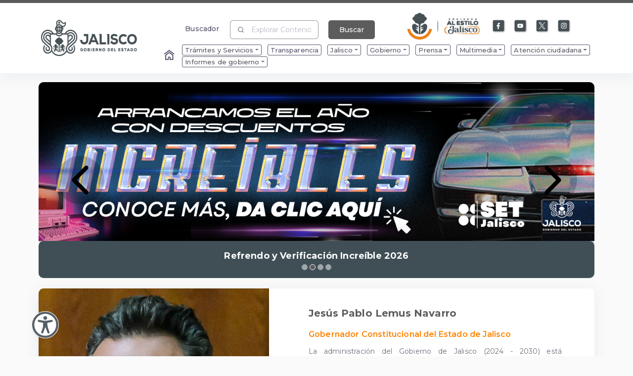

--- FILE ---
content_type: image/svg+xml
request_url: https://portalesmuli.s3.us-east-1.amazonaws.com/portales-config/logo_jalisco_2018_2024.svg
body_size: 28944
content:
<svg id="logo_jalisco_2018_2024" xmlns="http://www.w3.org/2000/svg" xmlns:xlink="http://www.w3.org/1999/xlink" width="106.941" height="106.941" viewBox="0 0 106.941 106.941">
  <defs>
    <clipPath id="clip-path">
      <rect id="Rectangle_7040" data-name="Rectangle 7040" width="106.941" height="106.941" fill="none"/>
    </clipPath>
  </defs>
  <g id="Group_8449" data-name="Group 8449" clip-path="url(#clip-path)">
    <path id="Path_19455" data-name="Path 19455" d="M37.587,100.362,6.578,69.354a22.462,22.462,0,0,1,0-31.766L37.587,6.579a22.462,22.462,0,0,1,31.766,0l31.008,31.008a22.462,22.462,0,0,1,0,31.766L69.353,100.362a22.462,22.462,0,0,1-31.766,0" transform="translate(0 0)" fill="#fff"/>
    <path id="Path_19456" data-name="Path 19456" d="M325.493,542.049a.292.292,0,0,1-.211.317,3.909,3.909,0,0,1-1.2.211,2.046,2.046,0,0,1-2.041-1.091,4.278,4.278,0,0,1-2.9,1.091,4.642,4.642,0,0,1-3.352-1.258,4.632,4.632,0,0,1,0-6.458,4.643,4.643,0,0,1,3.352-1.258,4.132,4.132,0,0,1,2.481.774v-.247a.233.233,0,0,1,.264-.264H323.5a.234.234,0,0,1,.264.264v5.912a.661.661,0,0,0,.167.475.589.589,0,0,0,.449.176,3.523,3.523,0,0,0,.651-.07q.281-.053.317.211Zm-6.335-1.232a2.276,2.276,0,0,0,1.777-.765,3.148,3.148,0,0,0,0-3.924,2.277,2.277,0,0,0-1.777-.766,2.379,2.379,0,0,0-1.821.766,3.058,3.058,0,0,0,0,3.924,2.379,2.379,0,0,0,1.821.765" transform="translate(-280.14 -475.34)" fill="#7d848a"/>
    <path id="Path_19457" data-name="Path 19457" d="M429.268,512.067a2.793,2.793,0,0,1-1.786-.537,1.718,1.718,0,0,1-.678-1.417v-10.5a.234.234,0,0,1,.264-.264h1.619a.233.233,0,0,1,.264.264v9.916a.661.661,0,0,0,.167.476.59.59,0,0,0,.449.176,3.528,3.528,0,0,0,.651-.07q.281-.053.317.211l.141,1.214a.271.271,0,0,1-.211.317,3.907,3.907,0,0,1-1.2.211" transform="translate(-380.202 -444.829)" fill="#7d848a"/>
    <path id="Path_19458" data-name="Path 19458" d="M472.62,499a1.341,1.341,0,0,1-.95-.36,1.173,1.173,0,0,1,0-1.742,1.42,1.42,0,0,1,1.891,0,1.156,1.156,0,0,1,0,1.742,1.352,1.352,0,0,1-.941.36m1.39,10.558a2.793,2.793,0,0,1-1.786-.537,1.718,1.718,0,0,1-.677-1.417v-6.494a.234.234,0,0,1,.264-.264h1.619a.233.233,0,0,1,.264.264v5.913a.661.661,0,0,0,.167.476.589.589,0,0,0,.449.176,3.526,3.526,0,0,0,.651-.07q.281-.053.317.211l.141,1.214a.271.271,0,0,1-.211.317,3.907,3.907,0,0,1-1.2.211" transform="translate(-419.824 -442.318)" fill="#7d848a"/>
    <path id="Path_19459" data-name="Path 19459" d="M519.115,542.577a5.1,5.1,0,0,1-2.895-.739,2.881,2.881,0,0,1-1.293-2.059q-.036-.282.264-.282l1.478.018a.28.28,0,0,1,.282.228q.387,1.179,2.164,1.179a2.526,2.526,0,0,0,1.232-.264.781.781,0,0,0,.475-.687.792.792,0,0,0-.581-.748,5.61,5.61,0,0,0-1.4-.343q-.818-.106-1.637-.282a2.779,2.779,0,0,1-1.4-.748,2.109,2.109,0,0,1-.581-1.575,2.283,2.283,0,0,1,1.021-1.935,4.487,4.487,0,0,1,2.692-.739,4.679,4.679,0,0,1,2.6.686,2.582,2.582,0,0,1,1.231,1.812q.036.282-.264.281h-1.478q-.229,0-.281-.158a1.387,1.387,0,0,0-.66-.766,2.257,2.257,0,0,0-1.152-.291,2.315,2.315,0,0,0-1.152.247.735.735,0,0,0-.431.651.815.815,0,0,0,.413.721,2.375,2.375,0,0,0,1.021.334q.607.071,1.328.22a11.752,11.752,0,0,1,1.329.352,2.1,2.1,0,0,1,1.02.748,2.235,2.235,0,0,1,.414,1.39,2.348,2.348,0,0,1-1.038,1.988,4.527,4.527,0,0,1-2.728.757" transform="translate(-458.699 -475.34)" fill="#7d848a"/>
    <path id="Path_19460" data-name="Path 19460" d="M602.314,542.577a4.7,4.7,0,0,1-3.4-1.232,4.768,4.768,0,0,1,0-6.511,5.272,5.272,0,0,1,6.22-.4,3.485,3.485,0,0,1,1.434,2.2q.053.282-.229.281h-1.672a.279.279,0,0,1-.281-.229,1.7,1.7,0,0,0-.757-.906,2.489,2.489,0,0,0-1.32-.343,2.42,2.42,0,0,0-1.839.73,3.02,3.02,0,0,0,0,3.854,2.419,2.419,0,0,0,1.839.73,2.486,2.486,0,0,0,1.32-.343,1.7,1.7,0,0,0,.757-.906.28.28,0,0,1,.281-.229h1.672q.282,0,.229.282a3.484,3.484,0,0,1-1.434,2.2,4.714,4.714,0,0,1-2.824.827" transform="translate(-532.378 -475.34)" fill="#7d848a"/>
    <path id="Path_19461" data-name="Path 19461" d="M697.436,541.345a5.322,5.322,0,0,1-6.81,0,4.744,4.744,0,0,1,0-6.511,5.323,5.323,0,0,1,6.81,0,4.744,4.744,0,0,1,0,6.511m-5.253-1.337a2.727,2.727,0,0,0,3.7,0,2.967,2.967,0,0,0,0-3.836,2.728,2.728,0,0,0-3.7,0,2.967,2.967,0,0,0,0,3.836" transform="translate(-614.066 -475.34)" fill="#7d848a"/>
    <path id="Path_19462" data-name="Path 19462" d="M222.742,500.563a.264.264,0,0,1,.264.264v7.6a4.579,4.579,0,0,1-1.3,3.467,5.719,5.719,0,0,1-6.854.211,3.926,3.926,0,0,1-1.452-2.763q-.035-.281.264-.281h1.725a.248.248,0,0,1,.264.247,2.037,2.037,0,0,0,.836,1.355,2.88,2.88,0,0,0,1.751.51,2.3,2.3,0,0,0,1.812-.774,2.962,2.962,0,0,0,.686-2.041v-5.284c0-.7-.753-.857-1.214-.885h-.136a.214.214,0,0,1-.214-.214v-1.2a.214.214,0,0,1,.214-.214Z" transform="translate(-190.094 -445.907)" fill="#7d848a"/>
    <path id="Path_19463" data-name="Path 19463" d="M254.245,656.606a1.207,1.207,0,0,1,1.253.874h-.459a.8.8,0,0,0-.8-.455,1.015,1.015,0,0,0,0,2.023.793.793,0,0,0,.9-.726h-.87v-.4h1.309a1.318,1.318,0,0,1-1.341,1.544,1.433,1.433,0,0,1,0-2.865" transform="translate(-225.226 -584.912)" fill="#7d848a"/>
    <path id="Path_19464" data-name="Path 19464" d="M285.739,659.471a1.433,1.433,0,1,1,1.429-1.433,1.363,1.363,0,0,1-1.429,1.433m.008-.439a1,1,0,1,0-.954-.994.92.92,0,0,0,.954.994" transform="translate(-253.277 -584.912)" fill="#7d848a"/>
    <path id="Path_19465" data-name="Path 19465" d="M320.124,658.274a.64.64,0,0,1,.451.646.789.789,0,0,1-.886.806H318.44v-2.794h1.133a.776.776,0,0,1,.878.794.581.581,0,0,1-.327.547m-1.221-.938v.786h.639c.267,0,.451-.112.455-.383s-.183-.4-.455-.4Zm0,1.165v.818h.759a.4.4,0,0,0,.455-.4.408.408,0,0,0-.144-.331.58.58,0,0,0-.363-.088Z" transform="translate(-283.67 -585.203)" fill="#7d848a"/>
    <path id="Path_19466" data-name="Path 19466" d="M345.721,659.352v.375h-1.349v-.375h.443v-2.047h-.407v-.371h1.277v.371h-.407v2.047Z" transform="translate(-306.771 -585.204)" fill="#7d848a"/>
    <path id="Path_19467" data-name="Path 19467" d="M366.258,657.341h-1.233v.738h1.166v.411h-1.166v.814h1.257v.423h-1.724v-2.794h1.7Z" transform="translate(-324.752 -585.204)" fill="#7d848a"/>
    <path id="Path_19468" data-name="Path 19468" d="M391.09,659.66v.068h-.471l-.694-.974h-.615v.974h-.467v-2.794H390a.9.9,0,0,1,.97.91.875.875,0,0,1-.586.838Zm-1.1-1.289a.517.517,0,1,0,0-1.034h-.69v1.034Z" transform="translate(-346.386 -585.204)" fill="#7d848a"/>
    <path id="Path_19469" data-name="Path 19469" d="M417.394,657.764l.032.886v1.014h-.459v-2.8h.168l1.7,1.88-.032-.854V656.87h.463v2.8h-.16Z" transform="translate(-371.439 -585.14)" fill="#7d848a"/>
    <path id="Path_19470" data-name="Path 19470" d="M447.458,659.471a1.433,1.433,0,1,1,1.429-1.433,1.363,1.363,0,0,1-1.429,1.433m.008-.439a1,1,0,1,0-.954-.994.921.921,0,0,0,.954.994" transform="translate(-397.338 -584.912)" fill="#7d848a"/>
    <path id="Path_19471" data-name="Path 19471" d="M493.57,656.971a1.4,1.4,0,0,1,0,2.79h-1.01v-2.79Zm-.008,2.367a.976.976,0,0,0,0-1.948h-.543v1.948Z" transform="translate(-438.778 -585.237)" fill="#7d848a"/>
    <path id="Path_19472" data-name="Path 19472" d="M524.1,657.341h-1.233v.738h1.166v.411h-1.166v.814h1.257v.423H522.4v-2.794h1.7Z" transform="translate(-465.361 -585.204)" fill="#7d848a"/>
    <path id="Path_19473" data-name="Path 19473" d="M547.154,659.308h1.2v.419h-1.668v-2.794h.467Z" transform="translate(-486.995 -585.204)" fill="#7d848a"/>
    <path id="Path_19474" data-name="Path 19474" d="M581.885,657.341h-1.233v.738h1.166v.411h-1.166v.814h1.257v.423h-1.724v-2.794h1.7Z" transform="translate(-516.836 -585.204)" fill="#7d848a"/>
    <path id="Path_19475" data-name="Path 19475" d="M603.172,658.641c.02.315.363.415.667.415s.646-.072.646-.419c0-.367-.379-.4-.7-.435-.511-.044-1.018-.208-1.018-.766,0-.575.507-.83,1.049-.83s1.034.239,1.046.81h-.427c-.02-.3-.347-.395-.623-.395-.255,0-.586.088-.586.4s.315.355.638.4c.567.064,1.086.176,1.086.818,0,.615-.579.83-1.1.83-.547.012-1.117-.243-1.129-.83Z" transform="translate(-536.907 -584.912)" fill="#7d848a"/>
    <path id="Path_19476" data-name="Path 19476" d="M628.428,657.344v-.411H630.5v.411h-.81v2.383h-.455v-2.383Z" transform="translate(-559.811 -585.204)" fill="#7d848a"/>
    <path id="Path_19477" data-name="Path 19477" d="M650.215,658.987l-.271.579h-.487v-.06l1.293-2.754h.216l1.285,2.754v.06h-.483l-.275-.579Zm.152-.391h.978l-.487-1.117Z" transform="translate(-578.544 -585.042)" fill="#7d848a"/>
    <path id="Path_19478" data-name="Path 19478" d="M682.537,656.971a1.4,1.4,0,0,1,0,2.79h-1.01v-2.79Zm-.008,2.367a.976.976,0,0,0,0-1.948h-.543v1.948Z" transform="translate(-607.112 -585.237)" fill="#7d848a"/>
    <path id="Path_19479" data-name="Path 19479" d="M711.292,659.471a1.433,1.433,0,1,1,1.429-1.433,1.363,1.363,0,0,1-1.429,1.433m.008-.439a1,1,0,1,0-.954-.994.92.92,0,0,0,.954.994" transform="translate(-632.365 -584.912)" fill="#7d848a"/>
    <path id="Path_19480" data-name="Path 19480" d="M491.739,190.472v1.542a1.522,1.522,0,0,1,.623,0h0v-1.54a1.017,1.017,0,0,0-.624,0" transform="translate(-438.047 -169.631)" fill="#7d848a"/>
    <path id="Path_19481" data-name="Path 19481" d="M432.606,157.24a.274.274,0,0,0,.158.221,4.834,4.834,0,0,0,2.037.465,4.691,4.691,0,0,0,2.66-.852,3.669,3.669,0,0,1,3.787-.157,1.407,1.407,0,0,1-1,.379h-.236v.548h.236a1.9,1.9,0,0,0,1.644-.855h0l0-.007h0a.273.273,0,0,0,.036-.134v-3.261a.274.274,0,0,0-.12-.226,4.22,4.22,0,0,0-4.66,0,4.091,4.091,0,0,1-4.158.342.274.274,0,0,0-.294.456l1.779,1.538-1.763,1.295a.275.275,0,0,0-.11.248m2.474-1.305a.274.274,0,0,0,.017-.428l-1.045-.9a4.613,4.613,0,0,0,3.409-.79,3.666,3.666,0,0,1,3.922-.078v2.633a4.233,4.233,0,0,0-4.231.253,4.068,4.068,0,0,1-3.715.521Z" transform="translate(-385.369 -135.99)" fill="#7d848a"/>
    <path id="Path_19482" data-name="Path 19482" d="M486.888,163.768h.624v-.593h.593v-.624h-.593v-.593h-.624v.593h-.593v.624h.593Z" transform="translate(-433.197 -144.274)" fill="#7d848a"/>
    <path id="Path_19483" data-name="Path 19483" d="M370.6,226.885c.2-.233.4-.47.6-.7a13.55,13.55,0,0,0,2.224-3.088,5.476,5.476,0,0,0,.531-3.051,4.784,4.784,0,0,0-2.852-3.766,2.2,2.2,0,0,0,.31-1.412l0-.012a.3.3,0,0,0-.509-.175,1.16,1.16,0,0,1-1.218.272l-.042-.016a5.714,5.714,0,0,0-2.869-.312c0-.014,0-.028,0-.042a1.919,1.919,0,0,0-.1-.61.3.3,0,0,0-.433-.165.793.793,0,0,1-.395.105.867.867,0,0,1-.093-.005c-.165-.016-.31-.024-.442-.024a4.515,4.515,0,0,0-.631.044,4.494,4.494,0,0,0-1.185.338,4.567,4.567,0,0,0-1.476,1.044c-.088.094-.175.189-.256.289s-.15.206-.219.312c-.143.217-.269.445-.413.661l-.046.068-.025.035c0,.006-.023.024-.023.032l0,0-.011.014q-.064.087-.133.172c-.049.06-.1.12-.152.179-.079.088-.162.172-.246.255-.033.032-.066.062-.1.092-.059.055-.12.108-.181.16l-.053.044-.911-.628-.145-.874c.061-.1.119-.192.17-.288l.033-.054c.027-.053.051-.108.076-.163l.018-.045c.021-.046.04-.092.059-.139.008-.019.016-.037.023-.055s.015-.043.022-.064l.257-.055.2-1.486h0v0l-.277-.067c-.006-.048-.009-.1-.018-.143s-.02-.124-.035-.185a2.36,2.36,0,0,0-.191-.51c0-.011-.007-.022-.012-.034a1.9,1.9,0,0,0-1.074-.937l-.037-.012.017-.042c.013-.033.026-.065.04-.1a1.885,1.885,0,0,1,.86-.908c.064.159.1.273.1.274a.262.262,0,0,0,.284.181.477.477,0,0,0,.215-.08.926.926,0,0,0,.259-.284,2.021,2.021,0,0,0,.141-1.871,1.33,1.33,0,0,0-1.143-.835,1.229,1.229,0,0,0-.5.088,1.453,1.453,0,0,0-2.623,0,1.229,1.229,0,0,0-.5-.088,1.329,1.329,0,0,0-1.143.835,2.021,2.021,0,0,0,.141,1.871.926.926,0,0,0,.259.284.477.477,0,0,0,.215.08.262.262,0,0,0,.284-.181s.032-.115.1-.274a1.885,1.885,0,0,1,.86.908c.014.032.027.065.04.1l.017.042-.037.012a1.9,1.9,0,0,0-1.074.937c0,.012-.008.022-.012.034a2.362,2.362,0,0,0-.191.51c-.015.061-.024.123-.035.185s-.012.1-.018.143l-.277.067v0h0l.2,1.486.257.055c.007.021.014.043.022.064s.016.037.023.055c.019.046.038.093.059.139l.018.045c.025.054.048.109.076.163l.033.054c.052.1.111.2.173.293l-.144.869-.916.631a5.037,5.037,0,0,1-.5-.466l-.081-.089c-.1-.114-.2-.231-.285-.352l-.013-.018c0-.007-.019-.025-.023-.032l-.025-.035-.046-.068c-.145-.216-.27-.444-.413-.661-.07-.106-.14-.213-.219-.312s-.167-.2-.256-.289a4.556,4.556,0,0,0-1.476-1.044,4.494,4.494,0,0,0-1.816-.382c-.132,0-.277.008-.442.024a.867.867,0,0,1-.093.005.792.792,0,0,1-.395-.105.3.3,0,0,0-.433.165,1.919,1.919,0,0,0-.1.61c0,.02,0,.039,0,.059a5.725,5.725,0,0,0-2.98.3l-.042.016a1.16,1.16,0,0,1-1.218-.272.3.3,0,0,0-.509.175l0,.012a2.2,2.2,0,0,0,.31,1.412,4.784,4.784,0,0,0-2.852,3.766,5.476,5.476,0,0,0,.531,3.051,13.55,13.55,0,0,0,2.224,3.088c.2.229.408.466.6.7.066.078.135.159.206.241a3.5,3.5,0,0,1,1.088,1.9,1.014,1.014,0,0,1-1.1,1.1,1.239,1.239,0,0,1-.423-.074.6.6,0,0,0-.166-.033v0a.683.683,0,0,0-.732.456.6.6,0,0,0-.6.66l0,.032a3.475,3.475,0,0,0,3.38,3.07h.046a3.553,3.553,0,0,0,2.132-.748l.018.02a.6.6,0,0,0,.773.067,3.763,3.763,0,0,0,1.129-1.27l.005,0c.022-.041.043-.082.064-.123.02.035.039.07.06.1q.061.1.126.2a9,9,0,0,0,14.723,0q.064-.1.125-.2c.021-.035.04-.07.06-.1.021.042.041.083.064.124l.005,0a3.764,3.764,0,0,0,1.129,1.27.6.6,0,0,0,.773-.067l.018-.02a3.553,3.553,0,0,0,2.132.748h.046a3.475,3.475,0,0,0,3.38-3.07l0-.032a.6.6,0,0,0-.6-.66.683.683,0,0,0-.732-.456v0a.6.6,0,0,0-.166.033,1.239,1.239,0,0,1-.423.074,1.014,1.014,0,0,1-1.1-1.1,3.5,3.5,0,0,1,1.088-1.9c.071-.082.141-.163.206-.241m-2.988-11.723a5.109,5.109,0,0,1,1.823.335l.047.018a1.761,1.761,0,0,0,1,.062,1.781,1.781,0,0,0,.319-.107,1.612,1.612,0,0,1-.267.6,8.546,8.546,0,0,0-1.175-.146,4.291,4.291,0,0,0-3.651,2.041.655.655,0,0,0-.647-.458H363.3a5.119,5.119,0,0,1,4.306-2.345m.621,7.359c.015.048.032.1.051.142a1.781,1.781,0,0,0,1.711,1.112h.062c.01,0,0,0,.012,0h0c-1.3,1.322-3.106,2.029-4.343,3.406v-4.745c.053-.051.1-.09.13-.126.352-.362.67-.768,1.032-1.125a3.447,3.447,0,0,1,1.935-1.1,1.479,1.479,0,0,1,.913.106.847.847,0,0,1,.354.378.831.831,0,0,1-.168.937.677.677,0,0,1-.078.06.874.874,0,0,1-.41.151.676.676,0,0,1-.289-.03.731.731,0,0,0-.341-.047.661.661,0,0,0-.456.249.693.693,0,0,0-.115.635m-8.834-8.286-.057.527-.009,0h0l-.288.06-.278.057v-.8l.355.084.28.066m-2.12,1.561h.009l1.518-.326h0a3.276,3.276,0,0,1-.2.349c-.052.077-.107.153-.167.225a1.36,1.36,0,0,1-2.307,0c-.059-.072-.115-.148-.167-.225a3.276,3.276,0,0,1-.2-.349h0Zm-.894-.795v-1.054l.607-.144v1.323Zm1.19.125V213.8l.607.144V215Zm-1.979-4.812a1.26,1.26,0,0,1,.438-.423,1.932,1.932,0,0,0-1.145.564,1.46,1.46,0,0,1,0-1.151.721.721,0,0,1,.618-.468,1.18,1.18,0,0,1,.606.154,1.817,1.817,0,0,1,.911,1.187,1.893,1.893,0,0,0-.388-1.349,1.6,1.6,0,0,0-.154-.18.851.851,0,0,1,1.606,0,1.59,1.59,0,0,0-.154.18,1.893,1.893,0,0,0-.388,1.349,1.817,1.817,0,0,1,.911-1.187,1.18,1.18,0,0,1,.606-.154.721.721,0,0,1,.618.468,1.46,1.46,0,0,1,0,1.151,1.932,1.932,0,0,0-1.145-.564,1.259,1.259,0,0,1,.438.423,2.49,2.49,0,0,0-1.129,1.2c-.016.037-.031.074-.047.112l-.032.077c-.167-.069-.317-.163-.479-.248h0c-.163.085-.313.178-.48.248l-.032-.077c-.015-.037-.03-.075-.047-.112a2.489,2.489,0,0,0-1.129-1.2m.878,2.152c.134-.047.278-.086.414-.138a3.471,3.471,0,0,0,.4-.207,3.462,3.462,0,0,0,.4.207c.135.052.28.091.414.138a1.524,1.524,0,0,1,.943,1.081c-1.6-.393-1.709-.42-1.749-.422h-.009c-.04,0-.151.028-1.749.422a1.524,1.524,0,0,1,.943-1.081m-1.237,2.3h0l-.009,0-.057-.527.28-.066.355-.084v.8l-.278-.057Zm.665,2.536.09-.513.04.033a1.875,1.875,0,0,0,1.25.532h0a1.875,1.875,0,0,0,1.25-.532l.042-.045.092.525.995.688c-.049.031-.1.06-.148.089a5,5,0,0,1-1.357.538,3.7,3.7,0,0,1-.88.124,3.953,3.953,0,0,1-.76-.1,5.009,5.009,0,0,1-1.4-.523c-.073-.04-.144-.083-.215-.128Zm-11.928-1.723a1.761,1.761,0,0,0,1-.062l.047-.018a5.126,5.126,0,0,1,6.129,2.01H349.39a.656.656,0,0,0-.647.458,4.291,4.291,0,0,0-3.651-2.041,8.547,8.547,0,0,0-1.175.146,1.614,1.614,0,0,1-.267-.6,1.781,1.781,0,0,0,.319.107m5.491,15.184c0,.048-.009.1-.015.144l0,.032c-.007.051-.015.1-.024.151l0,.013a3.144,3.144,0,0,1-.2.663l-.012.027q-.026.057-.053.114c-.013.026-.027.053-.041.079a3.176,3.176,0,0,1-.973,1.108,3.18,3.18,0,0,0,.474-2.735l0-.009a4.39,4.39,0,0,1-.576,1.849l0,.008a2.877,2.877,0,0,1-2.478,1.438h-.037a2.9,2.9,0,0,1-2.785-2.54v-.012l0-.01a.075.075,0,0,1,.015.02,2.105,2.105,0,0,0,3.866-1.019,2.107,2.107,0,0,1-.924,1.062.122.122,0,0,1-.025.015,1.971,1.971,0,0,1-.37.158,1.582,1.582,0,0,1-2.081-.765,1.241,1.241,0,0,1,.132.051,1.939,1.939,0,0,0,.285.1,1.643,1.643,0,0,0,.322.034,2.861,2.861,0,0,0,.293-.013l.148-.015a1,1,0,0,0,.106-.021,1.7,1.7,0,0,0,.426-.155,1.5,1.5,0,0,0,.611-.6,1.67,1.67,0,0,0,.165-.42,2.019,2.019,0,0,0,.057-.485c0-.971-.851-1.838-1.436-2.531a17.559,17.559,0,0,1-2.744-3.656,4.915,4.915,0,0,1-.479-2.715,4.087,4.087,0,0,1,4.008-3.6,3.581,3.581,0,0,1,3.632,3.268v1.681l0,0a8.655,8.655,0,0,0-1.386-1.352,2.837,2.837,0,0,0-2.9-.464,1.549,1.549,0,0,0-.518,2.225,1.427,1.427,0,0,0,1.586.508,1.118,1.118,0,0,1-1.6.6,1.315,1.315,0,0,1-.265-.136,2.216,2.216,0,0,1-.421-.372,2.146,2.146,0,0,1-.179-.228,2.213,2.213,0,0,1-.153-2.276,2.9,2.9,0,0,1,1.729-1.428,3.338,3.338,0,0,1,2.414.291,3.481,3.481,0,0,1,.3.2,1.639,1.639,0,0,1,.24.2,2.67,2.67,0,0,0-2.275-1.3,3.159,3.159,0,0,0-2.571,1.19,3.21,3.21,0,0,0-.618,2.558,6.029,6.029,0,0,0,1.582,2.548,25.96,25.96,0,0,1,3.072,4.162,3.815,3.815,0,0,1,.463,1.9,2.51,2.51,0,0,1-2.392,2.509h-.007a2.561,2.561,0,0,0,2.7-1.319c1.132-2.106-.656-4.244-1.9-5.791-.076-.095-.474-.553-.645-.755l1.448,1.046c.293.214.585.43.874.665a7.7,7.7,0,0,1,1.163,1.145,4.386,4.386,0,0,1,1,2.968m-5.08-6.989c.009,0,0,0,.012,0h.062a1.781,1.781,0,0,0,1.711-1.112c.019-.046.036-.094.051-.142a.693.693,0,0,0-.115-.635.661.661,0,0,0-.456-.249.731.731,0,0,0-.341.047.676.676,0,0,1-.289.03.874.874,0,0,1-.41-.151.677.677,0,0,1-.078-.06.831.831,0,0,1-.168-.937.847.847,0,0,1,.354-.378,1.479,1.479,0,0,1,.913-.106,3.447,3.447,0,0,1,1.935,1.1c.362.357.681.764,1.032,1.125.035.036.077.075.13.126v4.745c-1.237-1.377-3.047-2.083-4.343-3.405Zm20,7.009c0,.01,0,.02,0,.029a3.9,3.9,0,0,0,.082.536v0a6.71,6.71,0,0,1-.347.663q-.056.094-.116.186a8.3,8.3,0,0,1-13.57,0q-.059-.092-.116-.186a6.653,6.653,0,0,1-.347-.664h0a3.885,3.885,0,0,0,.082-.536c0-.01,0-.02,0-.029a4.693,4.693,0,0,0-.668-2.69l0,0v-9.98h2.8l-.355-.6h0l.019.032a5.72,5.72,0,0,0-3.465-2.761,1.346,1.346,0,0,1-.015-.2c0-.037,0-.073,0-.109a1.412,1.412,0,0,0,.473.03c.148-.014.274-.021.386-.021h.1a3.911,3.911,0,0,1,1.788.481,3.951,3.951,0,0,1,1.361,1.231c.145.211.272.433.414.645a5.569,5.569,0,0,0,.465.6c.118.132.241.256.368.374.063.059.127.115.191.17l.019.017q.093.079.189.153l.027.02q.095.073.192.142l.026.018c.066.046.133.091.2.134l.015.009a5.619,5.619,0,0,0,.883.454l.045.019c.056.022.112.042.168.063.139.05.282.1.425.135a3.895,3.895,0,0,0,2.325,0c.143-.039.286-.085.425-.135.056-.02.113-.04.168-.063l.045-.019a5.627,5.627,0,0,0,.883-.454l.015-.009c.068-.043.134-.088.2-.134l.026-.018q.1-.068.192-.142l.027-.02.06-.049h0c.016-.013.03-.027.046-.04s.053-.042.079-.064l.019-.017c.054-.046.108-.095.161-.144l.029-.026h0c.127-.119.25-.243.368-.374.079-.088.154-.179.226-.271l.046-.06q.092-.12.176-.243l.017-.024.016-.026q.06-.09.116-.181c.092-.147.184-.295.282-.438a3.95,3.95,0,0,1,1.919-1.483,3.911,3.911,0,0,1,1.229-.23h.1c.113,0,.239.007.386.021a1.412,1.412,0,0,0,.473-.03c0,.036,0,.073,0,.109a1.313,1.313,0,0,1-.01.165,5.72,5.72,0,0,0-3.58,2.792l.019-.032h0l-.355.6h2.8v9.98l0,0a4.693,4.693,0,0,0-.668,2.69m4.318-1.75a2.027,2.027,0,0,0,.057.485,1.672,1.672,0,0,0,.165.42,1.5,1.5,0,0,0,.611.6,1.7,1.7,0,0,0,.426.155.992.992,0,0,0,.106.021l.148.015a2.863,2.863,0,0,0,.293.013,1.642,1.642,0,0,0,.322-.034,1.938,1.938,0,0,0,.285-.1,1.248,1.248,0,0,1,.132-.051,1.582,1.582,0,0,1-2.08.765,1.97,1.97,0,0,1-.371-.158.122.122,0,0,1-.025-.015,2.106,2.106,0,0,1-.924-1.062,2.105,2.105,0,0,0,3.866,1.019.081.081,0,0,1,.015-.02l0,.01v.012a2.9,2.9,0,0,1-2.785,2.54H368.9a2.877,2.877,0,0,1-2.478-1.438l0-.008a4.392,4.392,0,0,1-.576-1.849l0,.009a3.18,3.18,0,0,0,.474,2.735,3.177,3.177,0,0,1-.973-1.108c-.014-.026-.028-.053-.041-.079s-.036-.075-.053-.114l-.012-.027a3.151,3.151,0,0,1-.2-.663l0-.013c-.009-.05-.017-.1-.024-.151l0-.032c-.006-.048-.011-.1-.015-.144a4.386,4.386,0,0,1,1-2.968,7.7,7.7,0,0,1,1.163-1.145c.289-.234.582-.45.874-.665l1.448-1.046c-.171.2-.569.661-.645.755-1.247,1.548-3.035,3.685-1.9,5.791a2.6,2.6,0,0,0,1.285,1.164,2.577,2.577,0,0,0,1.418.155h-.007a2.51,2.51,0,0,1-2.392-2.509,3.814,3.814,0,0,1,.463-1.9,25.954,25.954,0,0,1,3.072-4.162,6.029,6.029,0,0,0,1.582-2.548,3.21,3.21,0,0,0-.618-2.558,3.159,3.159,0,0,0-2.571-1.19,2.67,2.67,0,0,0-2.275,1.3,1.639,1.639,0,0,1,.24-.2,3.5,3.5,0,0,1,.3-.2,3.338,3.338,0,0,1,2.414-.291,2.894,2.894,0,0,1,1.729,1.428,2.189,2.189,0,0,1,.045,1.924,2.34,2.34,0,0,1-.2.353,2.134,2.134,0,0,1-.179.228,2.217,2.217,0,0,1-.421.372,1.313,1.313,0,0,1-.265.136,1.118,1.118,0,0,1-1.6-.6,1.427,1.427,0,0,0,1.586-.508,1.549,1.549,0,0,0-.518-2.225,2.837,2.837,0,0,0-2.9.464,8.648,8.648,0,0,0-1.386,1.352l-.005,0v-1.678a3.58,3.58,0,0,1,3.632-3.271,4.087,4.087,0,0,1,4.008,3.6,4.914,4.914,0,0,1-.479,2.715,17.555,17.555,0,0,1-2.744,3.656c-.585.693-1.436,1.56-1.436,2.531" transform="translate(-303.276 -184.833)" fill="#7d848a"/>
    <path id="Path_19484" data-name="Path 19484" d="M501.885,380.491v-.1a.276.276,0,0,0-.276-.276v.845l1.012-.327a1,1,0,0,0,.286.555.938.938,0,0,1,.258.4l-.742.32a1.147,1.147,0,0,0,0,.709,1.137,1.137,0,0,1-.52-.224v-.26a.276.276,0,0,0-.276-.276v.847a1.553,1.553,0,0,0,.851.292.262.262,0,0,1,.257.262.075.075,0,0,0,.08-.075.758.758,0,0,0-.031-.215.818.818,0,0,1,.049-.559,1.081,1.081,0,0,1,.331-.051,1.085,1.085,0,0,1,.29.039,1.082,1.082,0,0,0,.185.032c.031,0,.063,0,.095,0a1.083,1.083,0,0,0,.333-.052s.04-.014.05.016-.026.06-.026.06a.577.577,0,0,1-.312.131,1.1,1.1,0,0,1-.153.007c.111.256.194.473.207.5a1.149,1.149,0,0,0,.709,0,1.136,1.136,0,0,1-.224.52h-.26a.276.276,0,0,0-.276.276h.847a1.553,1.553,0,0,0,.292-.851.262.262,0,0,1,.262-.257.075.075,0,0,0-.075-.08.759.759,0,0,0-.215.031.819.819,0,0,1-.559-.049,1.092,1.092,0,0,1-.012-.621h0a.292.292,0,0,0,.008-.044.882.882,0,0,0,1-1.244l-.077-.163a1.478,1.478,0,0,1,.069-1.493h0l.026-.011a.808.808,0,0,0,.145-.081.526.526,0,0,0,.184-.348c0-.015,0-.03,0-.045s0-.019,0-.029a.545.545,0,0,0-.01-.089l-.062.04q-.049.033-.1.07t-.09.076q-.043.04-.084.083t-.077.088l0,0-.02.026h0l-.008.011-.016.022-.024.033-.006.009a1.668,1.668,0,0,0-.1,1.722l.075.158a.691.691,0,0,1-.619,1h-.024a.637.637,0,0,1-.471-.242c-.022-.028-.042-.055-.059-.079a1.136,1.136,0,0,1-.209-.662l.013.016v0a.763.763,0,0,0,.27.181.019.019,0,0,0,.024-.026.814.814,0,0,1-.029-.43,1.017,1.017,0,0,1,.078-.243.235.235,0,0,0,.047.141.019.019,0,0,0,.034-.007,1.263,1.263,0,0,1,.129-.384c.028-.05.039-.07.04-.073.022-.04.045-.079.069-.118a1.135,1.135,0,0,0,.072-.124h0l0-.008.007-.015.006-.014.007-.015.006-.014.006-.016.005-.014.006-.016.005-.014.006-.016,0-.014.005-.016,0-.015,0-.016,0-.015,0-.017,0-.015,0-.017,0-.015,0-.017,0-.015,0-.018,0-.015,0-.018,0-.014,0-.019s0-.009,0-.014,0-.013,0-.02,0-.009,0-.013,0-.015,0-.022,0-.007,0-.011,0-.022,0-.034a1.14,1.14,0,0,0-.43-.893l.063.015a.018.018,0,0,0,.016-.031,1.135,1.135,0,0,0-.83-.24l-.062.009a.055.055,0,0,0-.043.038l-.038.12-.031,0a.326.326,0,0,0-.22.15l-.315.13a.066.066,0,0,0-.024.108c0,.049.037.242.118.252l.1-.029h0l.014,0h0c.089-.023.206-.042.238.013,0,0,.068.151-.021.185a.888.888,0,0,1-.125.017l-.078.006-.046,0s-.049.147.043.191a.746.746,0,0,1,.225-.034c.016,0,.08,0,.1,0l.048-.005a1.07,1.07,0,0,0,.341-.1.464.464,0,0,1-.245.165s-.079.026-.139.042a.466.466,0,0,0-.069.024,1.061,1.061,0,0,0-.389.286l-.969-.457.016-.011v-.178a.276.276,0,0,0-.173-.256.214.214,0,0,0-.1-.027v.659l.812.585.321-.086a.05.05,0,0,1,.065.024.048.048,0,0,1-.02.063Z" transform="translate(-446.839 -336.854)" fill="#7d848a"/>
    <path id="Path_19485" data-name="Path 19485" d="M451.072,383.1a1.148,1.148,0,0,1-.709,0,1.138,1.138,0,0,0,.224.52h.26a.276.276,0,0,1,.276.276h-.847a1.553,1.553,0,0,1-.292-.851.262.262,0,0,0-.262-.257.075.075,0,0,1,.075-.08.759.759,0,0,1,.215.031.818.818,0,0,0,.559-.049,1.091,1.091,0,0,0,.012-.621h0a.284.284,0,0,1-.008-.044.881.881,0,0,1-1.094-.856.872.872,0,0,1,.09-.388l.077-.163a1.477,1.477,0,0,0-.069-1.493h0l-.026-.011a.8.8,0,0,1-.145-.081.526.526,0,0,1-.184-.348c0-.015,0-.03,0-.045s0-.019,0-.029a.542.542,0,0,1,.01-.089l.062.04q.049.033.1.07t.09.076q.043.04.084.083t.077.088l0,0,.02.026h0l.008.011.016.022.024.033.006.009a1.668,1.668,0,0,1,.1,1.722l-.075.158a.691.691,0,0,0,.619,1h.024a.637.637,0,0,0,.471-.242c.022-.028.042-.055.059-.079a1.136,1.136,0,0,0,.209-.662l-.013.016v0a.766.766,0,0,1-.27.181.019.019,0,0,1-.024-.026.814.814,0,0,0,.029-.43,1.027,1.027,0,0,0-.078-.243.235.235,0,0,1-.047.141.019.019,0,0,1-.034-.007,1.261,1.261,0,0,0-.129-.384c-.028-.05-.039-.07-.04-.073-.022-.04-.045-.079-.069-.118a1.155,1.155,0,0,1-.072-.124h0l0-.008-.007-.015-.006-.014-.007-.015-.006-.014-.006-.016-.006-.014-.006-.016-.005-.014-.006-.016,0-.014-.005-.016,0-.014,0-.016,0-.015,0-.017,0-.015,0-.017,0-.015,0-.017,0-.015,0-.018,0-.015,0-.018,0-.014c0-.006,0-.013,0-.019V379.4c0-.007,0-.013,0-.02v-.013c0-.007,0-.015,0-.022s0-.008,0-.011,0-.022,0-.034a1.139,1.139,0,0,1,.43-.893l-.063.015a.018.018,0,0,1-.016-.031,1.136,1.136,0,0,1,.83-.24l.062.009a.055.055,0,0,1,.043.037l.038.12.031,0a.326.326,0,0,1,.22.15l.315.13a.066.066,0,0,1,.024.108c0,.049-.037.242-.118.252l-.1-.029h0l-.014,0c-.089-.023-.206-.042-.238.013,0,0-.068.151.021.185a.883.883,0,0,0,.125.017l.078.006.046,0s.049.147-.043.191a.749.749,0,0,0-.225-.034c-.016,0-.08,0-.1,0l-.048-.005a1.07,1.07,0,0,1-.34-.1.463.463,0,0,0,.245.165s.079.027.139.042a.483.483,0,0,1,.069.024,1.062,1.062,0,0,1,.389.286l.969-.457-.016-.011v-.178a.276.276,0,0,1,.173-.256.214.214,0,0,1,.1-.027v.658l-.806.581-.346-.093a.05.05,0,0,0-.065.025.048.048,0,0,0,.02.063l.92.465v-.1a.276.276,0,0,1,.276-.276v.845l-1.012-.327a1,1,0,0,1-.286.554.94.94,0,0,0-.258.4l.742.32a1.148,1.148,0,0,1,0,.709,1.137,1.137,0,0,0,.52-.224v-.26a.276.276,0,0,1,.276-.276v.847a1.552,1.552,0,0,1-.851.292.262.262,0,0,0-.257.262.075.075,0,0,1-.08-.075.754.754,0,0,1,.031-.215.819.819,0,0,0-.049-.559,1.067,1.067,0,0,0-.133-.033,1.1,1.1,0,0,0-.2-.018,1.081,1.081,0,0,0-.124.008l.065-.411a.048.048,0,0,0-.032-.055.049.049,0,0,0-.058.029Z" transform="translate(-400.17 -336.854)" fill="#7d848a"/>
    <path id="Path_19486" data-name="Path 19486" d="M466.793,324.583a2.162,2.162,0,0,0-1.836-1.151,2.091,2.091,0,0,0-1.98,0,2.162,2.162,0,0,0-1.836,1.151,1.683,1.683,0,0,0-.319,2.763,2.093,2.093,0,0,0,1.611,1.295,1.393,1.393,0,0,1,1.161,1.336l0,3.654a1.066,1.066,0,0,1-.977,1.018H462.4a.29.29,0,0,0-.29.29h3.705a.29.29,0,0,0-.29-.29h-.216a1.047,1.047,0,0,1-.978-1.019v-3.653a1.381,1.381,0,0,1,1.075-1.32l.054-.011a2.091,2.091,0,0,0,1.647-1.3,1.682,1.682,0,0,0-.319-2.763m-.055,2.331-.106.091-.051.13a1.507,1.507,0,0,1-.984.9v0a2.8,2.8,0,0,0-.464.142l-.009.005c-.027.027-.052.057-.08.082l-.012.01c-.025.022-.051.044-.077.064s-.063.047-.095.069a1.586,1.586,0,0,1-1.787,0c-.032-.022-.064-.045-.095-.069s-.052-.043-.078-.065l-.011-.009c-.027-.025-.052-.054-.078-.08l-.012-.007a2.8,2.8,0,0,0-.464-.142v0a1.506,1.506,0,0,1-.984-.9l-.051-.13-.106-.091a1.112,1.112,0,0,1,.211-1.826l.156-.082.083-.156A1.6,1.6,0,0,1,463,324l.133,0,.117-.063a1.521,1.521,0,0,1,1.438,0l.117.063.133,0a1.6,1.6,0,0,1,1.352.848l.083.156.156.082a1.112,1.112,0,0,1,.211,1.826" transform="translate(-409.986 -287.895)" fill="#7d848a"/>
    <path id="Path_19487" data-name="Path 19487" d="M444.517,316.144a5.812,5.812,0,0,1-1.251.526h3.705v8.038a6.058,6.058,0,0,1-.159,1.382,5.989,5.989,0,0,1-.558,1.471q-.043.08-.089.159a6.027,6.027,0,0,1-10.439,0q-.046-.079-.089-.16a5.984,5.984,0,0,1-.558-1.471,6.058,6.058,0,0,1-.159-1.382V316.67h3.771a5.99,5.99,0,0,1-1.283-.526h-3.014v8.563a6.57,6.57,0,0,0,.173,1.5,6.5,6.5,0,0,0,.607,1.6q.047.087.1.173a6.553,6.553,0,0,0,11.35,0q.05-.086.1-.173a6.526,6.526,0,0,0,.78-3.1v-8.563Z" transform="translate(-386.962 -281.625)" fill="#7d848a"/>
    <path id="Path_19488" data-name="Path 19488" d="M557.353,316.276l-.132-.132-.253.253-.253-.253-.132.132.253.253-.252.252.132.132.252-.252.253.252.132-.132-.253-.252Z" transform="translate(-495.811 -281.624)" fill="#7d848a"/>
    <path id="Path_19489" data-name="Path 19489" d="M425.612,316.276l-.132-.132-.253.253-.253-.253-.132.132.253.253-.252.252.132.132.252-.252.253.252.132-.132-.253-.252Z" transform="translate(-378.454 -281.624)" fill="#7d848a"/>
    <path id="Path_19490" data-name="Path 19490" d="M557.353,372.674l-.132-.132-.253.253-.253-.253-.132.132.253.253-.252.252.132.132.252-.252.253.252.132-.132-.253-.252Z" transform="translate(-495.811 -331.865)" fill="#7d848a"/>
    <path id="Path_19491" data-name="Path 19491" d="M425.612,372.674l-.132-.132-.253.253-.253-.253-.132.132.253.253-.252.252.132.132.252-.252.253.252.132-.132-.253-.252Z" transform="translate(-378.454 -331.865)" fill="#7d848a"/>
    <path id="Path_19492" data-name="Path 19492" d="M438.784,431.291l-.132-.132-.253.253-.253-.253-.132.132.253.253-.252.252.132.132.252-.252.253.252.132-.132-.253-.252Z" transform="translate(-390.189 -384.081)" fill="#7d848a"/>
    <path id="Path_19493" data-name="Path 19493" d="M544.467,431.291l-.132-.132-.253.253-.253-.253-.132.132.253.253-.252.252.132.132.252-.252.253.252.132-.132-.253-.252Z" transform="translate(-484.332 -384.081)" fill="#7d848a"/>
    <path id="Path_19494" data-name="Path 19494" d="M491.546,456.926l-.132-.132-.253.253-.253-.253-.132.132.253.253-.252.252.132.132.252-.252.253.252.132-.132-.253-.252Z" transform="translate(-437.189 -406.917)" fill="#7d848a"/>
  </g>
</svg>


--- FILE ---
content_type: image/svg+xml
request_url: https://www.jalisco.gob.mx/assets/svg/anterior.svg
body_size: 492
content:
<?xml version="1.0" encoding="utf-8"?>
<!-- Generator: Adobe Illustrator 26.4.1, SVG Export Plug-In . SVG Version: 6.00 Build 0)  -->
<svg version="1.1" id="Capa_1" xmlns="http://www.w3.org/2000/svg" xmlns:xlink="http://www.w3.org/1999/xlink" x="0px" y="0px"
	 viewBox="0 0 24 24" style="enable-background:new 0 0 24 24;" xml:space="preserve">
<style type="text/css">
	.st0{opacity:0.2;}
	.st1{fill:none;stroke:#000000;stroke-width:2;stroke-linecap:round;stroke-linejoin:round;}
</style>
<circle class="st0" cx="12" cy="12" r="11.7"/>
<polyline class="st1" points="15,18 9,12 15,6 "/>
</svg>


--- FILE ---
content_type: image/svg+xml
request_url: https://portalesmuli.s3.us-east-1.amazonaws.com/portales-config/isologo_jal_2024_2030.svg
body_size: 23253
content:
<?xml version="1.0" encoding="UTF-8"?><svg id="logo_jalisco_2018_2024" xmlns="http://www.w3.org/2000/svg" viewBox="0 0 106.90162 106.93989"><defs><style>.cls-1{fill:#5b6670;}.cls-2{fill:#f0f0f0;}</style></defs><rect class="cls-2" width="106.90162" height="106.93989"/><path class="cls-1" d="M85.63085,35.6827c0-6.46957-5.26333-11.73291-11.73291-11.73291-4.1104,0-7.8977,2.14471-10.02295,5.63345h-4.28735l-1.6582-1.24813c.86274-.9812,1.52563-2.16596,1.91948-3.4768l.97758-.46653.59454-3.54477-1.27638-.47603c-.06144-.30886-.14169-.60714-.2383-.89508.17864.01768.35878.02769.54071.02769.04099,0,.08217-.00042.12331-.00132,2.94783-.06473,5.31345-2.51755,5.27335-5.46787-.00696-.50922-.08542-1.0103-.23218-1.49361-.20365-.65702-.48642-1.13488-.59402-1.30355l-.77586.74831c-.61457.5928-1.42324.91924-2.27704.91924-.78023,0-1.53442-.27778-2.12684-.78272l-1.42625-1.43053c-.17253-.17305-.34205-.34901-.51166-.52492l-.19354-.20045c-.98115-1.01317-2.29792-1.57113-3.70766-1.57113-1.37905,0-2.67546.53714-3.65041,1.51251s-1.51157,2.27206-1.51096,3.65116c.00052,1.14832.38732,2.25927,1.07959,3.15628-1.06728.91529-1.77638,2.16967-2.07217,3.656l-1.27629.47603.59449,3.54477.87834.41914c.39616,1.34859,1.06446,2.55403,1.93965,3.54534l-1.58101,1.22697h-4.28448c-2.12525-3.48874-5.91259-5.63345-10.02295-5.63345-6.46953,0-11.73286,5.26333-11.73286,11.73291,0,3.72981,1.79768,7.26837,4.8102,9.47335l8.14375,6.71539-.00465.00691c.60131.40622.96033,1.08119.96033,1.80548,0,1.20027-.9765,2.17672-2.17677,2.17672s-2.17672-.97645-2.17672-2.17672c0-.54697.2036-1.06977.57329-1.47213l-1.28141-1.17733c-.66553.72434-1.03202,1.66525-1.03202,2.64946,0,2.1598,1.75711,3.91691,3.91686,3.91691s3.91691-1.75711,3.91691-3.91691c0-1.21118-.55806-2.34469-1.50457-3.08511l.00024-.00028-8.2744-6.82314-.12147.14733.11156-.15335c-2.5804-1.87722-4.12098-4.90022-4.12098-8.08659,0-5.51004,4.48272-9.99277,9.99272-9.99277,3.12986,0,6.03999,1.46033,7.91547,3.89331h-2.79797c-1.43288-1.20455-3.23065-1.8641-5.11751-1.8641-4.3911,0-7.96352,3.57242-7.96352,7.96356,0,2.45592,1.10761,4.7371,3.04359,6.2623l8.51946,6.61587.34101.26237c.04706.03855.09176.07921.13751.11889.04231.03681.08579.07254.12702.11029.04405.04038.0857.08269.12843.12415.04052.0393.08222.07766.12152.1179.04132.04231.0802.08645.12021.1298.03817.04137.07761.08189.11461.1242.03831.04381.07414.08941.11113.13417.0361.04372.07343.08659.10831.13116.03521.04513.06793.09186.10182.13783.03394.04602.06915.09125.10178.13812.033.04739.06337.09637.09496.1446.03089.04706.06299.09336.09252.14122.03027.04908.05792.09962.08678.14949.02816.04861.05763.09647.08443.14583.0275.05058.05223.10258.07832.15391.02539.04993.05209.09924.07606.14987.02506.05279.04725.10685.07075.16035.02224.05054.04588.10046.06675.15161.02228.05463.04175.11052.06248.16585.01918.0511.03982.10168.05763.15335.01932.05599.03573.11306.05345.16966.01631.05213.03413.10375.04913.15636.01622.05712.02948.11522.0441.1729.01344.05303.02839.10559.04048.15904.01415.06276.0251.12636.03728.18964.00954.04927.02068.09806.02901.14766.01147.06821.0196.13722.02882.20595.00606.04546.01387.0905.01899.13619.00809.07263.01274.14601.01829.21921.00324.0424.00823.08443.01058.12702.0063.11311.00931.22678.0095.34087,0,.00287.00024.00574.00024.00865,0,.89654-.18823,1.76388-.55947,2.57796l-.03065.06722c-1.02431,2.18114-3.20832,3.5782-5.6333,3.5782-3.43157,0-6.22338-2.79181-6.22338-6.22338,0-1.47989.52826-2.91385,1.48746-4.03768l-1.32363-1.12971c-1.22782,1.43857-1.90397,3.27371-1.90397,5.16738,0,4.3911,3.57242,7.96356,7.96352,7.96356,2.61481,0,5.01159-1.26881,6.48527-3.33816,3.02305,4.38767,8.03873,7.05974,13.42072,7.05974,5.38001,0,10.39405-2.6701,13.41748-7.05495,1.47396,2.06653,3.86919,3.33337,6.48198,3.33337,4.3911,0,7.96352-3.57246,7.96352-7.96356,0-1.89363-.67615-3.72877-1.90392-5.16738l-1.32363,1.12971c.95915,1.12383,1.48741,2.55779,1.48741,4.03768,0,3.43157-2.79181,6.22338-6.22338,6.22338-2.35339,0-4.47986-1.31573-5.53971-3.3871l-.11776-.25828c-.37119-.81413-.55942-1.68147-.55942-2.578,0-1.87445.83387-3.63127,2.28781-4.82002l.09355-.07653.23905-.1839,8.5212-6.61723c1.93123-1.52149,3.0388-3.80267,3.0388-6.25859,0-4.39115-3.57242-7.96356-7.96352-7.96356-1.88686,0-3.68458.65956-5.11751,1.8641h-2.79797c1.87548-2.43298,4.78557-3.89331,7.91547-3.89331,5.51004,0,9.99277,4.48272,9.99277,9.99277,0,3.18632-1.54058,6.20937-4.12103,8.08659l-.00992.00602-8.27435,6.82314.00019.00028c-.94651.74037-1.50457,1.87393-1.50457,3.08511,0,2.1598,1.75711,3.91691,3.91691,3.91691s3.91686-1.75711,3.91686-3.91691c0-.98416-.36649-1.92512-1.03193-2.64946l-1.2815,1.17733c.36969.40236.57329.92516.57329,1.47213,0,1.20027-.9765,2.17672-2.17672,2.17672s-2.17677-.97645-2.17677-2.17672c0-.72429.35902-1.39926.96033-1.80548l-.00465-.00686,8.14371-6.71544c3.01252-2.20502,4.81029-5.74359,4.81029-9.47335ZM32.68185,37.4462c-.52863-.44505-.8318-1.09539-.8318-1.78583,0-1.28658,1.04664-2.33331,2.33322-2.33331.52868,0,1.02647.17229,1.44049.49789l2.08501,1.7101v6.03421l-5.02692-4.12305ZM37.70877,46.37061l-7.46408-5.79624c-1.50969-1.18941-2.37558-2.97237-2.37558-4.89167,0-3.43162,2.79181-6.22338,6.22338-6.22338,1.3107,0,2.56686.4065,3.61628,1.15787v2.66718l-.98731-.80975-.01166-.00973c-.71531-.56615-1.61255-.87797-2.52653-.87797-2.24606,0-4.07336,1.82734-4.07336,4.07345,0,1.21.53282,2.34944,1.46174,3.12619l.00649.00503,6.13063,5.02828v2.55074ZM50.39594,25.93462l3.59879,1.71738,3.48737-1.66422c-.81464,1.41666-2.05544,2.51416-3.52931,3.0686-1.47852-.55783-2.73878-1.68072-3.55685-3.12177ZM51.54153,24.55313v-3.70357l1.58312-.59045v5.04953l-1.58312-.7555ZM54.86479,25.30863v-5.04953l1.58312.5904v3.70362l-1.58312.7555ZM59.26003,23.21117l-1.07198.51157v-2.22425l1.27925.47711-.20727,1.23557ZM51.46082,11.01958c.6778-.67808,1.57908-1.05153,2.53786-1.05153.98003,0,1.89546.38798,2.57767,1.09243l.191.19782c.17572.18231.35145.36457.53023.54386l1.44754,1.45192.04184.03902c.88145.76397,2.00993,1.18476,3.17767,1.18476.81446,0,1.60108-.20073,2.30092-.57842.00282.05199.00461.10413.00531.1564.02839,2.09018-1.6471,3.82792-3.73498,3.87375-.563.01241-1.10418-.09538-1.61213-.31737-.26533-.34534-.56676-.66097-.90345-.94303-1.10705-.92747-2.53668-1.43824-4.0256-1.43824-.96719,0-1.90872.21676-2.75368.62204-.5315-.63995-.83034-1.45286-.83067-2.29495-.00042-.95882.3726-1.86034,1.05045-2.53847ZM49.8014,23.72273l-1.07198-.51157-.20722-1.23557,1.2792-.47706v2.2242ZM53.99472,16.97115c2.05967,0,3.41549,1.16943,4.07862,2.62736l-4.07862-1.52116-4.07867,1.52116c.66313-1.45793,2.01896-2.62736,4.07867-2.62736ZM51.27705,29.55311c.72448.54283,1.53343.9687,2.40646,1.25255l.26904.08749.26904-.08749c.87308-.2839,1.68523-.71587,2.41356-1.26674l1.52309,1.14644c-1.04311,1.19228-2.54764,1.88479-4.15981,1.88479-1.6165,0-3.12464-.69613-4.16808-1.89428l1.4467-1.12275ZM70.28816,41.34158v-5.80818l2.08298-1.70845c.41402-.32559.91181-.49789,1.4404-.49789,1.28658,0,2.33331,1.04673,2.33331,2.33331,0,.69096-.30364,1.34182-.83312,1.78691l-5.02358,4.12032v-.22603ZM70.28816,30.6123c1.0481-.74831,2.30182-1.15298,3.60979-1.15298,3.43157,0,6.22338,2.79176,6.22338,6.22338,0,1.91929-.86588,3.70226-2.37078,4.88791l-7.46239,5.79493v-2.54731l6.12861-5.02664.00639-.00503c.92902-.77675,1.46184-1.91624,1.46184-3.12619,0-2.24611-1.82729-4.07345-4.07345-4.07345-.91388,0-1.81112.31182-2.52643.87797l-.01166.00973-.98529.80816v-2.67047ZM68.54802,31.32342v16.41829c-1.66591,1.51016-2.61364,3.63658-2.61364,5.89727,0,.99512.18362,1.9616.54184,2.88075-2.62591,4.36849-7.36766,7.06425-12.47774,7.06425-5.11154,0-9.85465-2.69727-12.48014-7.06802.01048-.02698.01937-.05444.02957-.08152.01951-.05185.03817-.10389.05655-.15607.0244-.06906.04786-.1383.07028-.20788.01692-.05256.03338-.1053.04917-.15814.02092-.07.04066-.14028.05961-.21075.01429-.05303.02839-.10606.04151-.15937.01763-.07136.03366-.1431.04927-.21493.01147-.05293.02318-.10582.03357-.15899.01439-.07348.0268-.14733.03907-.22128.00865-.05204.01786-.10399.02548-.15626.01119-.07719.02012-.1549.02905-.23256.00569-.04941.01236-.09867.01716-.14827.00823-.08575.01373-.17192.01923-.25813.00263-.04203.00663-.08387.00865-.12599.00611-.12843.00954-.25724.00954-.38661v-.00024c0-.07282-.00108-.1455-.00306-.21799-.00061-.02416-.00197-.04819-.00282-.0723-.00174-.04842-.00343-.09679-.00606-.14507-.0015-.02854-.00371-.05698-.00559-.08546-.00282-.04358-.00555-.08711-.00907-.13055-.00244-.03051-.00555-.06088-.00837-.09129-.00385-.04132-.00762-.08269-.01208-.12387-.00338-.03126-.00729-.06238-.01105-.0936-.00484-.04015-.00968-.08029-.01514-.1203-.00428-.03169-.00903-.06318-.01373-.09477-.00583-.03939-.01175-.07879-.01815-.11804-.00517-.03169-.01072-.06328-.01627-.09487-.00686-.03892-.01387-.0778-.02125-.11654-.00606-.03159-.01236-.06313-.0188-.09458-.00785-.0386-.01594-.0771-.02435-.11546-.00691-.0314-.01396-.06276-.02125-.09402-.00888-.03827-.01805-.07644-.0275-.11452-.00771-.03107-.01551-.06205-.02355-.09299-.00997-.03817-.02026-.07616-.03079-.11414-.00846-.0306-.01697-.06121-.02581-.09172-.011-.03808-.02252-.07597-.03408-.11381-.00921-.03004-.01829-.06008-.02783-.08998-.01222-.03827-.02501-.07634-.0378-.11442-.00978-.0291-.01937-.05825-.02948-.08725-.01368-.03907-.02792-.07794-.04217-.11677-.01011-.0276-.01998-.05528-.03042-.08279-.01547-.04076-.03164-.08123-.04776-.12171-.01006-.02524-.01979-.05063-.03013-.07578-.01833-.04471-.03747-.08904-.05665-.13337-.00888-.02064-.01739-.04142-.02651-.06196-.05726-.12961-.118-.25762-.18217-.38393-.00978-.01923-.02007-.03822-.03004-.05735-.02256-.04363-.04518-.08716-.06859-.13036-.01293-.02388-.02647-.04748-.03963-.07122-.0212-.03817-.04236-.07634-.06422-.11419-.01462-.02534-.02976-.05035-.04466-.0755-.02115-.03577-.04231-.07155-.06408-.107-.01594-.02595-.0323-.05166-.04851-.07743-.02162-.03432-.04325-.06859-.06539-.10258-.01688-.02595-.03413-.05162-.05134-.07738-.02228-.03333-.04466-.06661-.06746-.09966-.01786-.0259-.03606-.05162-.05425-.07729-.02285-.03234-.04588-.06455-.06925-.09656-.0188-.02567-.03784-.05124-.05693-.07677-.02369-.03159-.04757-.06304-.07174-.09435-.01956-.02524-.03925-.0504-.05909-.07545-.02454-.03098-.04936-.06177-.07442-.09242-.02021-.02477-.04052-.04945-.06107-.07399-.02553-.03051-.05138-.06074-.07743-.09092-.02078-.02407-.04156-.04819-.06266-.07202-.02665-.03018-.05373-.06003-.08086-.08984-.0212-.02322-.04231-.04649-.06375-.06948-.02807-.03009-.05665-.0598-.08523-.08951-.0213-.02214-.04245-.04438-.06403-.06628-.02966-.03013-.05984-.0598-.09002-.08946-.0213-.02097-.0424-.04212-.06403-.0629-.03169-.03051-.06403-.0605-.09628-.09059-.02073-.01927-.04113-.03878-.0621-.05787-.00353-.0032-.00691-.00653-.01044-.00973v-16.4236h8.67492c1.36857,1.87745,3.53495,2.98685,5.87461,2.98685s4.50609-1.1094,5.87466-2.98685h8.67492Z"/><polygon class="cls-1" points="53.32469 14.6934 54.67257 14.6934 54.67257 13.53924 55.82672 13.53924 55.82672 12.19136 54.67257 12.19136 54.67257 11.03726 53.32469 11.03726 53.32469 12.19136 52.17058 12.19136 52.17058 13.53924 53.32469 13.53924 53.32469 14.6934"/><path class="cls-1" d="M59.29393,46.93337l-.1361.34261c-.23566.02501-.43889.15819-.55942.34891-.00028.00005-.65627.27092-.65627.27092-.03935.01617-.08655.06417-.08655.13262,0,.0472.0228.08866.05759.11532-.00512.00846-.004.01918.00075.03112l.21225.4789c.0975.01321.19857-.00118.29142-.04306.21075-.0896.25447-.11621.35606-.11621.15104,0,.27346.12237.27346.27346,0,.14583-.11447.26392-.25832.27191h-.08829c-.0535,0-.12279-.01542-.16609-.04414-.06873-.037-.11814-.10516-.12904-.18569-.14898.13337-.20454.27111-.20882.41129-.00216.07583-.00216.17093-.00216.2784h1.1856l-1.01133.63563c-.03935.02487-.08946.02501-.1289.00028l-1.57659-.98797v-.38708c0-.07996-.04099-.15424-.10859-.19693l-.45704-.2885v1.45859c0,.0802.04128.15476.10925.1973l1.61932,1.01481c-.00954.0551-.01523.11085-.01702.16703l-1.14593.71804v-.4198c0-.07992-.04099-.15424-.10855-.19688l-.45708-.2885v1.90834c0,.18301.20149.29447.35657.19726l1.63465-1.02431.93353,1.94416-1.38018.868c-.06779.04254-.10892.11701-.10892.19711l-.00005.89395-.70943-.24676c-.0936-.03258-.15636-.12082-.15636-.21996v-.5017c0-.09825-.06168-.18593-.15415-.21916l-.41144-.14785v1.70911c0,.0991.06271.18734.15636.21991l1.99916.70577c.15184.05496.31215-.05749.31215-.21897l.00249-1.04782c.0024-.12683.10596-.22842.23284-.22842h1.06408l.69528,1.46419c.03878.08067.12035.13196.20985.13196h1.20187l-.24676.70948c-.03258.09364-.12082.15636-.21996.15636h-.50174c-.0982,0-.18588.06168-.21912.15415l-.14785.41148h1.70911c.0991,0,.18738-.06276.21991-.1564l.70572-1.99926c.055-.15184-.05745-.3122-.21893-.3122l-1.20793-.02158c-.15904-.00287-.26848-.16073-.21535-.31064l.35131-.99093h.67004c.83081,0,1.54862-.65434,1.54862-1.4852,0-.33058-.06755-.52553-.16834-.73722l-.85239-1.81042c-.13906-.35121.12002-.73223.49775-.73223h.0102c.0629.12975.19401.21244.33815.21338l.14329.00094c.40885-.00146.77271-.2595.90932-.64489h-1.39922c-.21018-.00089-.42342.06619-.60564.20896-.36847.28864-.46822.75861-.25522,1.22265l.86626,1.79575c.0606.1376.09383.28996.09289.45017-.00357.6093-.51415,1.09473-1.1235,1.09473l-.56069-.00024c-.53912,0-.97622-.4371-.97622-.97622,0-.16778.10624-.47039.10624-.47039l1.0244-2.88968c.23933-.67512.19519-1.42385-.14484-2.05431-.14578-.27017-.35446-.53883-.65218-.7729-.46329-.37448-1.09224-.55073-1.50382-.55073-.23092,0-.45168.04283-.65547.12021Z"/><path class="cls-1" d="M59.33243,39.83785c-.06817-.00978-.12185-.06426-.12834-.1328-.1305-1.36965-1.28743-2.44459-2.69069-2.44459-.06901,0-.13736.00282-.20506.00799-.05331.00409-.10427-.01923-.1361-.06224-.49281-.66543-1.28315-1.09793-2.17292-1.09793s-1.68011.4325-2.17292,1.09793c-.03183.04301-.08279.06633-.1361.06224-.06769-.00517-.13605-.00799-.20501-.00799-1.40331,0-2.56023,1.07494-2.69073,2.44459-.00653.06854-.06017.12312-.12834.1329-.97194.13939-1.72157.97697-1.72157,1.98689s.74963,1.84756,1.72157,1.98699c.06817.00978.1218.06431.12834.13285.1305,1.3696,1.28743,2.44454,2.69073,2.44454.06896,0,.13732-.00273.20501-.00794.05331-.00409.10427.01923.13605.06219.21338.28813.48261.53249.79147.7171-.00094-.00019-.00165-.00028-.00165-.00028.4065.23886.67949.68033.68048,1.1856l.00522,8.86471c.00005.06323-.03916.11978-.09835.14192l-3.24414,1.12703c-.05914.02219-.09835.0787-.09835.14188v.11978l4.13889.0008h.00494l4.1317.00075-.00019-.00155h.00132v-.11978c0-.06318-.03916-.11969-.0983-.14188l-3.24419-1.12703c-.05919-.02214-.09835-.0787-.09835-.14192l.00527-8.89089c.01015-.49394.27966-.92418.67855-1.15909.30891-.18452.57818-.42897.79156-.71714.03183-.04297.08279-.06628.1361-.06219.06769.00522.13605.00794.20506.00794,1.40326,0,2.56019-1.07494,2.69069-2.44454.00649-.06854.06017-.12307.12834-.13285.97199-.13939,1.72157-.97702,1.72157-1.98699s-.74958-1.84756-1.72157-1.98699Z"/><path class="cls-1" d="M51.89519,56.28393v-1.70911l-.41148.14785c-.09247.03324-.1541.12091-.1541.21916v.5017c0,.09914-.06276.18738-.1564.21996l-.70939.24676-.00009-.89395c0-.08011-.04109-.15457-.10888-.19711l-1.38018-.868.93349-1.94416,1.63465,1.02431c.15513.09722.35657-.01424.35657-.19726v-1.90834l-.45708.2885c-.06755.04264-.1085.11696-.1085.19688v.4198l-1.14593-.71804c-.00179-.05618-.00752-.11193-.01706-.16703l1.61932-1.01481c.06798-.04254.10925-.1171.10925-.1973v-1.45859l-.45704.2885c-.0676.04269-.10855.11696-.10855.19693v.38708l-1.57664.98797c-.03944.02473-.08955.02459-.1289-.00028l-1.01129-.63563h1.1856c0-.10747,0-.20257-.00221-.2784-.00428-.14019-.05984-.27793-.20877-.41129-.01095.08053-.06036.14869-.12904.18569-.0433.02872-.11264.04414-.16613.04414h-.08829c-.1438-.00799-.25832-.12608-.25832-.27191,0-.15109.12242-.27346.27346-.27346.10159,0,.14531.02661.35606.11621.09285.04189.19392.05627.29142.04306l.2123-.4789c.0047-.01194.00588-.02266.00075-.03112.03474-.02665.05754-.06812.05754-.11532,0-.06845-.0472-.11644-.0865-.13262,0,0-.65603-.27087-.65627-.27092-.12053-.19072-.32376-.3239-.55947-.34891l-.1361-.34261c-.20374-.07738-.42455-.12021-.65547-.12021-.41153,0-1.04053.17624-1.50382.55073-.29772.23406-.5064.50273-.65213.7729-.34007.63046-.38422,1.37919-.14489,2.05431l1.02445,2.88968s.1062.30261.1062.47039c0,.53912-.43706.97622-.97622.97622l-.56069.00024c-.60935,0-1.11993-.48543-1.1235-1.09473-.00094-.16021.03234-.31257.09294-.45017l.86626-1.79575c.213-.46404.11325-.934-.25522-1.22265-.18221-.14277-.3955-.20985-.60568-.20896h-1.39922c.13661.38539.50047.64343.90932.64489l.14333-.00094c.14413-.00094.2752-.08363.3381-.21338h.0102c.37773,0,.6368.38102.49775.73223l-.85239,1.81042c-.10079.21169-.1683.40664-.1683.73722,0,.83086.7178,1.4852,1.54857,1.4852h.67009l.35126.99093c.05312.14992-.05632.30778-.21531.31064l-1.20798.02158c-.16143,0-.27388.16035-.21893.3122l.70572,1.99926c.03258.09364.12082.1564.21996.1564h1.70911l-.14789-.41148c-.03319-.09247-.12086-.15415-.21912-.15415h-.50174c-.0991,0-.18738-.06271-.21991-.15636l-.2468-.70948h1.20187c.08951,0,.17107-.05129.20985-.13196l.69528-1.46419h1.06408c.12693,0,.23045.10159.23284.22842l.00249,1.04782c0,.16148.16031.27393.3122.21897l1.99916-.70577c.0936-.03258.15636-.12082.15636-.21991Z"/><path class="cls-1" d="M7.93099,95.09184c-.27546-.26263-.69187-.39716-1.05058-.39716-.852,0-1.40934.48687-1.40934,1.46703,0,.64054.35235,1.44137,1.40934,1.44137.31391,0,.60857-.05133.9545-.31396v-.71743h-1.06983v-.83281h1.93466v1.9538c-.38438.55093-.99936.83281-1.82575.83281-1.72961,0-2.38304-1.19788-2.38304-2.36379,0-1.26204.74309-2.38304,2.38945-2.38304.60857,0,1.15949.1665,1.67198.69176l-.6214.6214ZM12.80587,98.50626c-1.43496,0-2.42148-.89044-2.42148-2.35096,0-1.46062.98653-2.35106,2.42148-2.35106s2.42148.89044,2.42148,2.35106c0,1.46052-.98653,2.35096-2.42148,2.35096ZM12.80587,94.7011c-.852,0-1.44137.64064-1.44137,1.4542,0,.83922.58937,1.44779,1.44137,1.44779.87125,0,1.44137-.61498,1.44137-1.44779,0-.81997-.57012-1.4542-1.44137-1.4542ZM19.32071,93.9132c.852,0,1.55665.38432,1.55665,1.21713,0,.37149-.16655.71743-.59573.916.57012.20499.80714.78158.71106,1.30043-.13458.72395-.73673,1.05063-1.63359,1.05063h-2.24851v-4.4842h2.21012ZM18.09075,95.6556h1.21713c.39074,0,.58295-.16019.58295-.42282s-.19221-.45479-.57012-.45479h-1.22996v.87761ZM18.09075,97.5262h1.22996c.44838,0,.65979-.19858.65979-.51254,0-.31385-.2306-.52526-.67262-.52526h-1.21713v1.0378ZM22.90794,98.3974v-4.4842h.99294v4.4842h-.99294ZM29.45486,98.3974h-3.41442v-4.4842h3.32476v.916h-2.34465v.86488h2.21012v.87761h-2.21012v.90328h2.43431v.92242ZM35.36113,98.3974h-1.10822l-1.14671-1.47335h-.72389v1.47335h-.99931v-4.4842h2.12677c1.08266,0,1.6592.72384,1.6592,1.51184-.00642.5829-.17938,1.10175-1.0378,1.40929l1.22996,1.48618v.07689ZM32.3823,94.77157v1.30685h1.1403c.46121,0,.65984-.34593.65984-.62781-.00642-.30744-.20499-.67904-.67267-.67904h-1.12747ZM40.28729,96.82792l-.06405-1.40929v-1.50543h1.00572v4.4842h-.85837l-2.22932-2.86991.03844,1.47335v1.39656h-1.01214v-4.4842h.85837l2.26135,2.91472ZM45.53377,98.50626c-1.43496,0-2.42148-.89044-2.42148-2.35096,0-1.46062.98653-2.35106,2.42148-2.35106s2.42148.89044,2.42148,2.35106c0,1.46052-.98653,2.35096-2.42148,2.35096ZM45.53377,94.7011c-.852,0-1.44137.64064-1.44137,1.4542,0,.83922.58937,1.44779,1.44137,1.44779.8712,0,1.44132-.61498,1.44132-1.44779,0-.81997-.57012-1.4542-1.44132-1.4542ZM54.33551,93.9132c1.54382,0,2.22927,1.0377,2.22927,2.21002s-.65979,2.27418-2.22927,2.27418h-1.83853v-4.4842h1.83853ZM53.48351,97.47498h.852c.97369,0,1.24279-.71753,1.24279-1.36459,0-.64696-.30754-1.29402-1.24279-1.29402h-.852v2.65861ZM61.87531,98.3974h-3.41442v-4.4842h3.32476v.916h-2.34465v.86488h2.21012v.87761h-2.21012v.90328h2.43431v.92242ZM64.80281,93.9132v3.56809h2.2421v.91611h-3.24146v-4.4842h.99936ZM74.68726,98.3974h-3.41447v-4.4842h3.32476v.916h-2.3446v.86488h2.21007v.87761h-2.21007v.90328h2.43431v.92242ZM79.26749,94.99581c-.24985-.26263-.68545-.37801-1.0378-.37801-.44201,0-.80078.18585-.80078.49329,0,.40999.39079.48687.96733.5381.88403.07689,1.72325.4164,1.72325,1.4542,0,.99931-.92247,1.43496-1.8898,1.44137-.77512.00642-1.58226-.29471-1.96027-.92252l.59579-.6214c.34593.44207.91606.63423,1.3709.63423.53173,0,.89686-.21141.89686-.53168.00636-.37801-.29471-.55093-.90328-.60215-.94808-.08972-1.79367-.32669-1.78089-1.38373.00642-.89044.852-1.36449,1.77447-1.36449.69187,0,1.21077.15377,1.67198.69187l-.62776.55093ZM82.91883,94.80365h-1.36449v-.89044h3.72191v.89044h-1.36449v3.59375h-.99294v-3.59375ZM89.80526,97.62865h-2.29979l-.32669.76875h-1.07619l2.01144-4.4842h1.08907l2.01149,4.4842h-1.08261l-.32674-.76875ZM88.6586,94.92534l-.77512,1.81928h1.54382l-.7687-1.81928ZM94.66737,93.9132c1.54387,0,2.22932,1.0377,2.22932,2.21002s-.65984,2.27418-2.22932,2.27418h-1.83853v-4.4842h1.83853ZM93.81537,97.47498h.852c.97369,0,1.24279-.71753,1.24279-1.36459,0-.64696-.30749-1.29402-1.24279-1.29402h-.852v2.65861ZM100.95801,98.50626c-1.43496,0-2.42148-.89044-2.42148-2.35096,0-1.46062.98653-2.35106,2.42148-2.35106s2.42148.89044,2.42148,2.35106c0,1.46052-.98653,2.35096-2.42148,2.35096ZM100.95801,94.7011c-.852,0-1.44137.64064-1.44137,1.4542,0,.83922.58937,1.44779,1.44137,1.44779.8712,0,1.44132-.61498,1.44132-1.44779,0-.81997-.57012-1.4542-1.44132-1.4542ZM10.54559,71.45448v3.12185h4.27156v6.06709c0,2.37432-1.34311,3.69355-3.58907,3.69355-1.95965,0-3.3909-.94538-3.50093-3.4738h-3.32495v.00043h-.96935l.31779.85218h0c.38074,0,.70758.27746.76295.65415.53173,3.61788,2.93732,5.22079,6.75856,5.22079,4.55788,0,6.97997-2.90211,6.97997-6.92542v-9.21082h-7.70654ZM29.47503,71.45619h-3.74317l-.00046.001h-1.34711l.31782.85219h0c.30865,0,.51563.31702.39148.59959l-6.64304,14.69286h3.72798l1.46146-3.39429h7.90486l1.45515,3.39429h3.72795l-7.25293-16.14565ZM24.93919,81.17369l2.66433-6.24385,2.6423,6.24385h-5.30663ZM41.7698,84.44674v-12.99295h-3.43497v.00098h-1.00317l.31782.85219h0c.37851,0,.68534.30684.68534.68534v14.59832h11.14166v-3.14388h-7.70669ZM95.14552,87.60581c-4.93218,0-8.32308-3.05589-8.32308-8.06851s3.3909-8.0907,8.32308-8.0907,8.32323,3.07808,8.32323,8.0907-3.3909,8.06851-8.32323,8.06851ZM95.14552,74.52453c-2.92846,0-4.95421,2.22069-4.95421,5.01277,0,2.88007,2.02576,4.9687,4.95421,4.9687,2.99472,0,4.95437-2.11066,4.95437-4.9687,0-2.81412-1.95965-5.01277-4.95437-5.01277ZM51.86222,71.4466v.00002h-1.00332l.31782.85219h0c.37859,0,.6855.30691.6855.6855v14.59968h3.41309v-16.13739h-3.41309ZM41.7698,79.99386,69.67504,73.63917c-.31523-.36647-.64134-.67491-.97538-.94342-.02057-.01573-.0409-.03111-.06131-.04718-1.33166-1.04815-2.83879-1.3778-4.71682-1.3778-3.1707,0-6.07727,1.62695-6.09931,4.68285-.0439,3.62759,2.86251,4.44107,6.12135,4.7488,2.09185.17597,3.12662.76956,3.10458,2.06659,0,1.09933-1.25495,1.82482-3.08256,1.82482-.24163,0-.49337-.01777-.74966-.05002l-.14257-.02099c-.86496-.13076-1.7775-.44793-2.57668-.98009-.35949-.23936-.4179-.74489-.12182-1.05926l-.40243-.81561-.71766.75105c-.00041-.00053-.00088-.00102-.00129-.00155l-2.04779,2.13255c1.29919,2.15458,4.07354,3.1878,6.73789,3.16576,3.32478-.02187,6.49564-1.51692,6.49564-4.94666,0-3.56164-2.88455-4.72677-5.92319-4.99058-1.98167-.17598-3.32478-.4398-3.32478-1.84685,0-1.05526,1.23294-1.69276,2.75233-1.69276,1.21105,0,2.70825.39572,3.56703,1.29704l2.16444-1.8967ZM80.09166,84.45551c-3.6111,0-4.82215-2.5503-4.84419-4.79272-.02204-2.24257,1.34311-4.94666,4.84419-4.94666,1.23308,0,2.57619.37368,3.50108,1.27515l1.95988-1.93711.87072-.85054-.82288-.38753h0c-.26799.26182-.68635.30458-.99375.09041-1.34603-.93778-2.88467-1.42225-4.51505-1.42225-5.6589,0-8.25712,4.17726-8.23509,8.1565.02204,4.19929,2.35599,7.98067,8.23509,7.98067,2.29003,0,4.33767-.70345,5.92317-2.26445l-2.13594-2.37448c-.92474.9235-2.55415,1.47301-3.78724,1.47301Z"/></svg>

--- FILE ---
content_type: image/svg+xml
request_url: https://www.jalisco.gob.mx/assets/svg/siguiente.svg
body_size: 491
content:
<?xml version="1.0" encoding="utf-8"?>
<!-- Generator: Adobe Illustrator 26.4.1, SVG Export Plug-In . SVG Version: 6.00 Build 0)  -->
<svg version="1.1" id="Capa_1" xmlns="http://www.w3.org/2000/svg" xmlns:xlink="http://www.w3.org/1999/xlink" x="0px" y="0px"
	 viewBox="0 0 24 24" style="enable-background:new 0 0 24 24;" xml:space="preserve">
<style type="text/css">
	.st0{opacity:0.2;}
	.st1{fill:none;stroke:#000000;stroke-width:2;stroke-linecap:round;stroke-linejoin:round;}
</style>
<circle class="st0" cx="12" cy="12" r="11.7"/>
<polyline class="st1" points="9,18 15,12 9,6 "/>
</svg>
